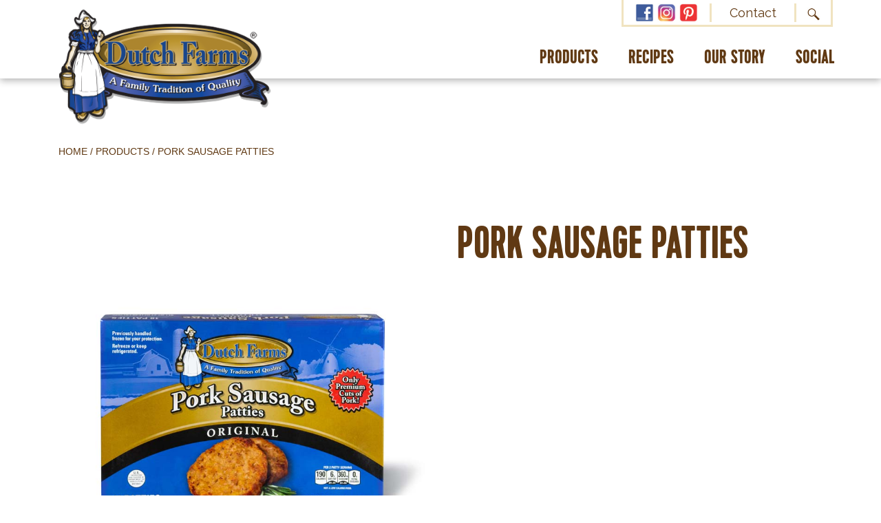

--- FILE ---
content_type: text/html; charset=UTF-8
request_url: https://dutchfarms.com/product/pork-sausage-patties/
body_size: 9761
content:
<!doctype html>
<html lang="en-US">
<head>
	<meta charset="UTF-8">
	<meta name="viewport" content="width=device-width, initial-scale=1">
	<link rel="profile" href="https://gmpg.org/xfn/11">

	<meta name='robots' content='index, follow, max-image-preview:large, max-snippet:-1, max-video-preview:-1' />
	<style>img:is([sizes="auto" i], [sizes^="auto," i]) { contain-intrinsic-size: 3000px 1500px }</style>
	
	<!-- This site is optimized with the Yoast SEO plugin v26.6 - https://yoast.com/wordpress/plugins/seo/ -->
	<title>Pork Sausage Patties - Dutch Farms</title>
	<link rel="canonical" href="https://dutchfarms.com/product/pork-sausage-patties/" />
	<meta property="og:locale" content="en_US" />
	<meta property="og:type" content="article" />
	<meta property="og:title" content="Pork Sausage Patties - Dutch Farms" />
	<meta property="og:url" content="https://dutchfarms.com/product/pork-sausage-patties/" />
	<meta property="og:site_name" content="Dutch Farms" />
	<meta property="article:modified_time" content="2022-04-26T19:30:28+00:00" />
	<meta property="og:image" content="https://dutchfarms.com/wp-content/uploads/2022/02/Pork-Sausage-Patties.jpg" />
	<meta property="og:image:width" content="800" />
	<meta property="og:image:height" content="800" />
	<meta property="og:image:type" content="image/jpeg" />
	<meta name="twitter:card" content="summary_large_image" />
	<script type="application/ld+json" class="yoast-schema-graph">{"@context":"https://schema.org","@graph":[{"@type":"WebPage","@id":"https://dutchfarms.com/product/pork-sausage-patties/","url":"https://dutchfarms.com/product/pork-sausage-patties/","name":"Pork Sausage Patties - Dutch Farms","isPartOf":{"@id":"https://dutchfarms.com/#website"},"primaryImageOfPage":{"@id":"https://dutchfarms.com/product/pork-sausage-patties/#primaryimage"},"image":{"@id":"https://dutchfarms.com/product/pork-sausage-patties/#primaryimage"},"thumbnailUrl":"https://dutchfarms.com/wp-content/uploads/2022/02/Pork-Sausage-Patties.jpg","datePublished":"2021-07-07T00:29:53+00:00","dateModified":"2022-04-26T19:30:28+00:00","breadcrumb":{"@id":"https://dutchfarms.com/product/pork-sausage-patties/#breadcrumb"},"inLanguage":"en-US","potentialAction":[{"@type":"ReadAction","target":["https://dutchfarms.com/product/pork-sausage-patties/"]}]},{"@type":"ImageObject","inLanguage":"en-US","@id":"https://dutchfarms.com/product/pork-sausage-patties/#primaryimage","url":"https://dutchfarms.com/wp-content/uploads/2022/02/Pork-Sausage-Patties.jpg","contentUrl":"https://dutchfarms.com/wp-content/uploads/2022/02/Pork-Sausage-Patties.jpg","width":800,"height":800},{"@type":"BreadcrumbList","@id":"https://dutchfarms.com/product/pork-sausage-patties/#breadcrumb","itemListElement":[{"@type":"ListItem","position":1,"name":"Home","item":"https://dutchfarms.com/"},{"@type":"ListItem","position":2,"name":"Products","item":"https://dutchfarms.com/product/"},{"@type":"ListItem","position":3,"name":"Pork Sausage Patties"}]},{"@type":"WebSite","@id":"https://dutchfarms.com/#website","url":"https://dutchfarms.com/","name":"Dutch Farms","description":"Just another WordPress site","publisher":{"@id":"https://dutchfarms.com/#organization"},"potentialAction":[{"@type":"SearchAction","target":{"@type":"EntryPoint","urlTemplate":"https://dutchfarms.com/?s={search_term_string}"},"query-input":{"@type":"PropertyValueSpecification","valueRequired":true,"valueName":"search_term_string"}}],"inLanguage":"en-US"},{"@type":"Organization","@id":"https://dutchfarms.com/#organization","name":"Dutch Farms","url":"https://dutchfarms.com/","logo":{"@type":"ImageObject","inLanguage":"en-US","@id":"https://dutchfarms.com/#/schema/logo/image/","url":"https://dutchfarms.com/wp-content/uploads/2022/03/dutch-farms-logo.png","contentUrl":"https://dutchfarms.com/wp-content/uploads/2022/03/dutch-farms-logo.png","width":376,"height":206,"caption":"Dutch Farms"},"image":{"@id":"https://dutchfarms.com/#/schema/logo/image/"}}]}</script>
	<!-- / Yoast SEO plugin. -->


<link rel='dns-prefetch' href='//code.jquery.com' />
<link rel='dns-prefetch' href='//cdnjs.cloudflare.com' />
<link rel='dns-prefetch' href='//stackpath.bootstrapcdn.com' />
<link rel='dns-prefetch' href='//maxcdn.bootstrapcdn.com' />
<link rel='dns-prefetch' href='//fonts.googleapis.com' />
<link rel='dns-prefetch' href='//use.fontawesome.com' />
<link rel="alternate" type="application/rss+xml" title="Dutch Farms &raquo; Feed" href="https://dutchfarms.com/feed/" />
<link rel="alternate" type="application/rss+xml" title="Dutch Farms &raquo; Comments Feed" href="https://dutchfarms.com/comments/feed/" />
<script type="text/javascript">
/* <![CDATA[ */
window._wpemojiSettings = {"baseUrl":"https:\/\/s.w.org\/images\/core\/emoji\/16.0.1\/72x72\/","ext":".png","svgUrl":"https:\/\/s.w.org\/images\/core\/emoji\/16.0.1\/svg\/","svgExt":".svg","source":{"concatemoji":"https:\/\/dutchfarms.com\/wp-includes\/js\/wp-emoji-release.min.js"}};
/*! This file is auto-generated */
!function(s,n){var o,i,e;function c(e){try{var t={supportTests:e,timestamp:(new Date).valueOf()};sessionStorage.setItem(o,JSON.stringify(t))}catch(e){}}function p(e,t,n){e.clearRect(0,0,e.canvas.width,e.canvas.height),e.fillText(t,0,0);var t=new Uint32Array(e.getImageData(0,0,e.canvas.width,e.canvas.height).data),a=(e.clearRect(0,0,e.canvas.width,e.canvas.height),e.fillText(n,0,0),new Uint32Array(e.getImageData(0,0,e.canvas.width,e.canvas.height).data));return t.every(function(e,t){return e===a[t]})}function u(e,t){e.clearRect(0,0,e.canvas.width,e.canvas.height),e.fillText(t,0,0);for(var n=e.getImageData(16,16,1,1),a=0;a<n.data.length;a++)if(0!==n.data[a])return!1;return!0}function f(e,t,n,a){switch(t){case"flag":return n(e,"\ud83c\udff3\ufe0f\u200d\u26a7\ufe0f","\ud83c\udff3\ufe0f\u200b\u26a7\ufe0f")?!1:!n(e,"\ud83c\udde8\ud83c\uddf6","\ud83c\udde8\u200b\ud83c\uddf6")&&!n(e,"\ud83c\udff4\udb40\udc67\udb40\udc62\udb40\udc65\udb40\udc6e\udb40\udc67\udb40\udc7f","\ud83c\udff4\u200b\udb40\udc67\u200b\udb40\udc62\u200b\udb40\udc65\u200b\udb40\udc6e\u200b\udb40\udc67\u200b\udb40\udc7f");case"emoji":return!a(e,"\ud83e\udedf")}return!1}function g(e,t,n,a){var r="undefined"!=typeof WorkerGlobalScope&&self instanceof WorkerGlobalScope?new OffscreenCanvas(300,150):s.createElement("canvas"),o=r.getContext("2d",{willReadFrequently:!0}),i=(o.textBaseline="top",o.font="600 32px Arial",{});return e.forEach(function(e){i[e]=t(o,e,n,a)}),i}function t(e){var t=s.createElement("script");t.src=e,t.defer=!0,s.head.appendChild(t)}"undefined"!=typeof Promise&&(o="wpEmojiSettingsSupports",i=["flag","emoji"],n.supports={everything:!0,everythingExceptFlag:!0},e=new Promise(function(e){s.addEventListener("DOMContentLoaded",e,{once:!0})}),new Promise(function(t){var n=function(){try{var e=JSON.parse(sessionStorage.getItem(o));if("object"==typeof e&&"number"==typeof e.timestamp&&(new Date).valueOf()<e.timestamp+604800&&"object"==typeof e.supportTests)return e.supportTests}catch(e){}return null}();if(!n){if("undefined"!=typeof Worker&&"undefined"!=typeof OffscreenCanvas&&"undefined"!=typeof URL&&URL.createObjectURL&&"undefined"!=typeof Blob)try{var e="postMessage("+g.toString()+"("+[JSON.stringify(i),f.toString(),p.toString(),u.toString()].join(",")+"));",a=new Blob([e],{type:"text/javascript"}),r=new Worker(URL.createObjectURL(a),{name:"wpTestEmojiSupports"});return void(r.onmessage=function(e){c(n=e.data),r.terminate(),t(n)})}catch(e){}c(n=g(i,f,p,u))}t(n)}).then(function(e){for(var t in e)n.supports[t]=e[t],n.supports.everything=n.supports.everything&&n.supports[t],"flag"!==t&&(n.supports.everythingExceptFlag=n.supports.everythingExceptFlag&&n.supports[t]);n.supports.everythingExceptFlag=n.supports.everythingExceptFlag&&!n.supports.flag,n.DOMReady=!1,n.readyCallback=function(){n.DOMReady=!0}}).then(function(){return e}).then(function(){var e;n.supports.everything||(n.readyCallback(),(e=n.source||{}).concatemoji?t(e.concatemoji):e.wpemoji&&e.twemoji&&(t(e.twemoji),t(e.wpemoji)))}))}((window,document),window._wpemojiSettings);
/* ]]> */
</script>
<link rel='stylesheet' id='sbi_styles-css' href='https://dutchfarms.com/wp-content/plugins/instagram-feed/css/sbi-styles.min.css' type='text/css' media='all' />
<style id='wp-emoji-styles-inline-css' type='text/css'>

	img.wp-smiley, img.emoji {
		display: inline !important;
		border: none !important;
		box-shadow: none !important;
		height: 1em !important;
		width: 1em !important;
		margin: 0 0.07em !important;
		vertical-align: -0.1em !important;
		background: none !important;
		padding: 0 !important;
	}
</style>
<link rel='stylesheet' id='wp-block-library-css' href='https://dutchfarms.com/wp-includes/css/dist/block-library/style.min.css' type='text/css' media='all' />
<style id='classic-theme-styles-inline-css' type='text/css'>
/*! This file is auto-generated */
.wp-block-button__link{color:#fff;background-color:#32373c;border-radius:9999px;box-shadow:none;text-decoration:none;padding:calc(.667em + 2px) calc(1.333em + 2px);font-size:1.125em}.wp-block-file__button{background:#32373c;color:#fff;text-decoration:none}
</style>
<style id='global-styles-inline-css' type='text/css'>
:root{--wp--preset--aspect-ratio--square: 1;--wp--preset--aspect-ratio--4-3: 4/3;--wp--preset--aspect-ratio--3-4: 3/4;--wp--preset--aspect-ratio--3-2: 3/2;--wp--preset--aspect-ratio--2-3: 2/3;--wp--preset--aspect-ratio--16-9: 16/9;--wp--preset--aspect-ratio--9-16: 9/16;--wp--preset--color--black: #000000;--wp--preset--color--cyan-bluish-gray: #abb8c3;--wp--preset--color--white: #ffffff;--wp--preset--color--pale-pink: #f78da7;--wp--preset--color--vivid-red: #cf2e2e;--wp--preset--color--luminous-vivid-orange: #ff6900;--wp--preset--color--luminous-vivid-amber: #fcb900;--wp--preset--color--light-green-cyan: #7bdcb5;--wp--preset--color--vivid-green-cyan: #00d084;--wp--preset--color--pale-cyan-blue: #8ed1fc;--wp--preset--color--vivid-cyan-blue: #0693e3;--wp--preset--color--vivid-purple: #9b51e0;--wp--preset--gradient--vivid-cyan-blue-to-vivid-purple: linear-gradient(135deg,rgba(6,147,227,1) 0%,rgb(155,81,224) 100%);--wp--preset--gradient--light-green-cyan-to-vivid-green-cyan: linear-gradient(135deg,rgb(122,220,180) 0%,rgb(0,208,130) 100%);--wp--preset--gradient--luminous-vivid-amber-to-luminous-vivid-orange: linear-gradient(135deg,rgba(252,185,0,1) 0%,rgba(255,105,0,1) 100%);--wp--preset--gradient--luminous-vivid-orange-to-vivid-red: linear-gradient(135deg,rgba(255,105,0,1) 0%,rgb(207,46,46) 100%);--wp--preset--gradient--very-light-gray-to-cyan-bluish-gray: linear-gradient(135deg,rgb(238,238,238) 0%,rgb(169,184,195) 100%);--wp--preset--gradient--cool-to-warm-spectrum: linear-gradient(135deg,rgb(74,234,220) 0%,rgb(151,120,209) 20%,rgb(207,42,186) 40%,rgb(238,44,130) 60%,rgb(251,105,98) 80%,rgb(254,248,76) 100%);--wp--preset--gradient--blush-light-purple: linear-gradient(135deg,rgb(255,206,236) 0%,rgb(152,150,240) 100%);--wp--preset--gradient--blush-bordeaux: linear-gradient(135deg,rgb(254,205,165) 0%,rgb(254,45,45) 50%,rgb(107,0,62) 100%);--wp--preset--gradient--luminous-dusk: linear-gradient(135deg,rgb(255,203,112) 0%,rgb(199,81,192) 50%,rgb(65,88,208) 100%);--wp--preset--gradient--pale-ocean: linear-gradient(135deg,rgb(255,245,203) 0%,rgb(182,227,212) 50%,rgb(51,167,181) 100%);--wp--preset--gradient--electric-grass: linear-gradient(135deg,rgb(202,248,128) 0%,rgb(113,206,126) 100%);--wp--preset--gradient--midnight: linear-gradient(135deg,rgb(2,3,129) 0%,rgb(40,116,252) 100%);--wp--preset--font-size--small: 13px;--wp--preset--font-size--medium: 20px;--wp--preset--font-size--large: 36px;--wp--preset--font-size--x-large: 42px;--wp--preset--spacing--20: 0.44rem;--wp--preset--spacing--30: 0.67rem;--wp--preset--spacing--40: 1rem;--wp--preset--spacing--50: 1.5rem;--wp--preset--spacing--60: 2.25rem;--wp--preset--spacing--70: 3.38rem;--wp--preset--spacing--80: 5.06rem;--wp--preset--shadow--natural: 6px 6px 9px rgba(0, 0, 0, 0.2);--wp--preset--shadow--deep: 12px 12px 50px rgba(0, 0, 0, 0.4);--wp--preset--shadow--sharp: 6px 6px 0px rgba(0, 0, 0, 0.2);--wp--preset--shadow--outlined: 6px 6px 0px -3px rgba(255, 255, 255, 1), 6px 6px rgba(0, 0, 0, 1);--wp--preset--shadow--crisp: 6px 6px 0px rgba(0, 0, 0, 1);}:where(.is-layout-flex){gap: 0.5em;}:where(.is-layout-grid){gap: 0.5em;}body .is-layout-flex{display: flex;}.is-layout-flex{flex-wrap: wrap;align-items: center;}.is-layout-flex > :is(*, div){margin: 0;}body .is-layout-grid{display: grid;}.is-layout-grid > :is(*, div){margin: 0;}:where(.wp-block-columns.is-layout-flex){gap: 2em;}:where(.wp-block-columns.is-layout-grid){gap: 2em;}:where(.wp-block-post-template.is-layout-flex){gap: 1.25em;}:where(.wp-block-post-template.is-layout-grid){gap: 1.25em;}.has-black-color{color: var(--wp--preset--color--black) !important;}.has-cyan-bluish-gray-color{color: var(--wp--preset--color--cyan-bluish-gray) !important;}.has-white-color{color: var(--wp--preset--color--white) !important;}.has-pale-pink-color{color: var(--wp--preset--color--pale-pink) !important;}.has-vivid-red-color{color: var(--wp--preset--color--vivid-red) !important;}.has-luminous-vivid-orange-color{color: var(--wp--preset--color--luminous-vivid-orange) !important;}.has-luminous-vivid-amber-color{color: var(--wp--preset--color--luminous-vivid-amber) !important;}.has-light-green-cyan-color{color: var(--wp--preset--color--light-green-cyan) !important;}.has-vivid-green-cyan-color{color: var(--wp--preset--color--vivid-green-cyan) !important;}.has-pale-cyan-blue-color{color: var(--wp--preset--color--pale-cyan-blue) !important;}.has-vivid-cyan-blue-color{color: var(--wp--preset--color--vivid-cyan-blue) !important;}.has-vivid-purple-color{color: var(--wp--preset--color--vivid-purple) !important;}.has-black-background-color{background-color: var(--wp--preset--color--black) !important;}.has-cyan-bluish-gray-background-color{background-color: var(--wp--preset--color--cyan-bluish-gray) !important;}.has-white-background-color{background-color: var(--wp--preset--color--white) !important;}.has-pale-pink-background-color{background-color: var(--wp--preset--color--pale-pink) !important;}.has-vivid-red-background-color{background-color: var(--wp--preset--color--vivid-red) !important;}.has-luminous-vivid-orange-background-color{background-color: var(--wp--preset--color--luminous-vivid-orange) !important;}.has-luminous-vivid-amber-background-color{background-color: var(--wp--preset--color--luminous-vivid-amber) !important;}.has-light-green-cyan-background-color{background-color: var(--wp--preset--color--light-green-cyan) !important;}.has-vivid-green-cyan-background-color{background-color: var(--wp--preset--color--vivid-green-cyan) !important;}.has-pale-cyan-blue-background-color{background-color: var(--wp--preset--color--pale-cyan-blue) !important;}.has-vivid-cyan-blue-background-color{background-color: var(--wp--preset--color--vivid-cyan-blue) !important;}.has-vivid-purple-background-color{background-color: var(--wp--preset--color--vivid-purple) !important;}.has-black-border-color{border-color: var(--wp--preset--color--black) !important;}.has-cyan-bluish-gray-border-color{border-color: var(--wp--preset--color--cyan-bluish-gray) !important;}.has-white-border-color{border-color: var(--wp--preset--color--white) !important;}.has-pale-pink-border-color{border-color: var(--wp--preset--color--pale-pink) !important;}.has-vivid-red-border-color{border-color: var(--wp--preset--color--vivid-red) !important;}.has-luminous-vivid-orange-border-color{border-color: var(--wp--preset--color--luminous-vivid-orange) !important;}.has-luminous-vivid-amber-border-color{border-color: var(--wp--preset--color--luminous-vivid-amber) !important;}.has-light-green-cyan-border-color{border-color: var(--wp--preset--color--light-green-cyan) !important;}.has-vivid-green-cyan-border-color{border-color: var(--wp--preset--color--vivid-green-cyan) !important;}.has-pale-cyan-blue-border-color{border-color: var(--wp--preset--color--pale-cyan-blue) !important;}.has-vivid-cyan-blue-border-color{border-color: var(--wp--preset--color--vivid-cyan-blue) !important;}.has-vivid-purple-border-color{border-color: var(--wp--preset--color--vivid-purple) !important;}.has-vivid-cyan-blue-to-vivid-purple-gradient-background{background: var(--wp--preset--gradient--vivid-cyan-blue-to-vivid-purple) !important;}.has-light-green-cyan-to-vivid-green-cyan-gradient-background{background: var(--wp--preset--gradient--light-green-cyan-to-vivid-green-cyan) !important;}.has-luminous-vivid-amber-to-luminous-vivid-orange-gradient-background{background: var(--wp--preset--gradient--luminous-vivid-amber-to-luminous-vivid-orange) !important;}.has-luminous-vivid-orange-to-vivid-red-gradient-background{background: var(--wp--preset--gradient--luminous-vivid-orange-to-vivid-red) !important;}.has-very-light-gray-to-cyan-bluish-gray-gradient-background{background: var(--wp--preset--gradient--very-light-gray-to-cyan-bluish-gray) !important;}.has-cool-to-warm-spectrum-gradient-background{background: var(--wp--preset--gradient--cool-to-warm-spectrum) !important;}.has-blush-light-purple-gradient-background{background: var(--wp--preset--gradient--blush-light-purple) !important;}.has-blush-bordeaux-gradient-background{background: var(--wp--preset--gradient--blush-bordeaux) !important;}.has-luminous-dusk-gradient-background{background: var(--wp--preset--gradient--luminous-dusk) !important;}.has-pale-ocean-gradient-background{background: var(--wp--preset--gradient--pale-ocean) !important;}.has-electric-grass-gradient-background{background: var(--wp--preset--gradient--electric-grass) !important;}.has-midnight-gradient-background{background: var(--wp--preset--gradient--midnight) !important;}.has-small-font-size{font-size: var(--wp--preset--font-size--small) !important;}.has-medium-font-size{font-size: var(--wp--preset--font-size--medium) !important;}.has-large-font-size{font-size: var(--wp--preset--font-size--large) !important;}.has-x-large-font-size{font-size: var(--wp--preset--font-size--x-large) !important;}
:where(.wp-block-post-template.is-layout-flex){gap: 1.25em;}:where(.wp-block-post-template.is-layout-grid){gap: 1.25em;}
:where(.wp-block-columns.is-layout-flex){gap: 2em;}:where(.wp-block-columns.is-layout-grid){gap: 2em;}
:root :where(.wp-block-pullquote){font-size: 1.5em;line-height: 1.6;}
</style>
<link rel='stylesheet' id='contact-form-7-css' href='https://dutchfarms.com/wp-content/plugins/contact-form-7/includes/css/styles.css' type='text/css' media='all' />
<link rel='stylesheet' id='cff-css' href='https://dutchfarms.com/wp-content/plugins/custom-facebook-feed/assets/css/cff-style.min.css' type='text/css' media='all' />
<link rel='stylesheet' id='sb-font-awesome-css' href='https://maxcdn.bootstrapcdn.com/font-awesome/4.7.0/css/font-awesome.min.css' type='text/css' media='all' />
<link rel='stylesheet' id='wp-components-css' href='https://dutchfarms.com/wp-includes/css/dist/components/style.min.css' type='text/css' media='all' />
<link rel='stylesheet' id='godaddy-styles-css' href='https://dutchfarms.com/wp-content/mu-plugins/vendor/wpex/godaddy-launch/includes/Dependencies/GoDaddy/Styles/build/latest.css' type='text/css' media='all' />
<link rel='stylesheet' id='neur-llc-bootstrap-css-css' href='//stackpath.bootstrapcdn.com/bootstrap/4.1.3/css/bootstrap.min.css' type='text/css' media='all' />
<link rel='stylesheet' id='neur-llc-child-style-css' href='https://dutchfarms.com/wp-content/themes/neur-llc-child/css/custom.min.css' type='text/css' media='all' />
<link rel='stylesheet' id='neur-llc-font-css' href='//fonts.googleapis.com/css?family=Open+Sans%3A400%2C800' type='text/css' media='all' />
<link rel='stylesheet' id='neur-llc-font-raleway-css' href='//fonts.googleapis.com/css2?family=Raleway%3Awght%40400%3B700&#038;display=swap' type='text/css' media='all' />
<link rel='stylesheet' id='neur-llc-fontawesome-css' href='//use.fontawesome.com/releases/v5.8.1/css/all.css' type='text/css' media='all' />
<link rel="https://api.w.org/" href="https://dutchfarms.com/wp-json/" /><link rel="EditURI" type="application/rsd+xml" title="RSD" href="https://dutchfarms.com/xmlrpc.php?rsd" />
<link rel='shortlink' href='https://dutchfarms.com/?p=939' />
<link rel="alternate" title="oEmbed (JSON)" type="application/json+oembed" href="https://dutchfarms.com/wp-json/oembed/1.0/embed?url=https%3A%2F%2Fdutchfarms.com%2Fproduct%2Fpork-sausage-patties%2F" />
<link rel="alternate" title="oEmbed (XML)" type="text/xml+oembed" href="https://dutchfarms.com/wp-json/oembed/1.0/embed?url=https%3A%2F%2Fdutchfarms.com%2Fproduct%2Fpork-sausage-patties%2F&#038;format=xml" />
<style type="text/css">.recentcomments a{display:inline !important;padding:0 !important;margin:0 !important;}</style><link rel="icon" href="https://dutchfarms.com/wp-content/uploads/2021/02/favicon.ico" sizes="32x32" />
<link rel="icon" href="https://dutchfarms.com/wp-content/uploads/2021/02/favicon.ico" sizes="192x192" />
<link rel="apple-touch-icon" href="https://dutchfarms.com/wp-content/uploads/2021/02/favicon.ico" />
<meta name="msapplication-TileImage" content="https://dutchfarms.com/wp-content/uploads/2021/02/favicon.ico" />
		<style type="text/css" id="wp-custom-css">
			.single #main .wp-block-image figure { margin-left:0 !important;}
div.wpcf7-response-output {border:none;}		</style>
			<meta name="p:domain_verify" content="0d14ca7535b425b6898c0c956e8069e0"/>
<!-- Global site tag (gtag.js) - Google Analytics -->
<script async src="https://www.googletagmanager.com/gtag/js?id=UA-26516184-1"></script>
<script>
  window.dataLayer = window.dataLayer || [];
  function gtag(){dataLayer.push(arguments);}
  gtag('js', new Date());

  gtag('config', 'UA-26516184-1');
</script></head>

<body class="wp-singular products-template-default single single-products postid-939 wp-theme-neur-llc wp-child-theme-neur-llc-child">
	<div id="page" class="site">
	<a class="skip-link screen-reader-text" href="#content">Skip to content</a>

	<header id="masthead" class="site-header">
		<div class="container h-100 d-none d-lg-block">
			<div class="row align-items-center h-100">
				<div class="col-md-5 col-sm-12 logo mx-auto">
					<a href="https://dutchfarms.com">
						<img src="https://dutchfarms.com/wp-content/themes/neur-llc-child/img/dutch-farms-logo.png" alt="Dutch Farms" />
					</a>
				</div>
				<div class="col-md-7 col-sm-12 heading-navs">
					<div class="row justify-content-end mb-3 mx-auto"> 
						<div class="social-top col-lg-7 col-md-9 col-sm-12 float-right">
							<div class="row d-flex h-100">
								<div class="col-5 align-self-center text-center">
									<ul class="social-links">
										<li><a href="https://www.facebook.com/DutchFarmsInc/" target="_blank"><img src="https://dutchfarms.com/wp-content/themes/neur-llc-child/img/facebook-icon.jpg" alt="Follow Dutch Farms on Facebook" /></a></li>
										<li><a href="https://www.instagram.com/dutchfarms/?hl=en" target="_blank"><img src="https://dutchfarms.com/wp-content/themes/neur-llc-child/img/instagram-icon.jpg" alt="Follow Dutch Farms on Instagram" /></a></li>
										<li><a href="https://www.pinterest.com/dutchfarms/_created/" target="_blank"><img src="https://dutchfarms.com/wp-content/themes/neur-llc-child/img/pinterest-icon.jpg" alt="Follow Dutch Farms on Pinterest" /></i></a></li>
									</ul>
								</div>
								<div class="col-5 align-self-center contact text-center">
									<a href="https://dutchfarms.com/contact-us/">
										Contact
									</a>
								</div>
								<div class="col-2 align-self-center search text-center">
									<a href="#" data-toggle="modal" data-target="#searchModal">
										<img src="https://dutchfarms.com/wp-content/themes/neur-llc-child/img/search-icon.jpg" />
									</a>
								</div>
							</div>
						</div>
					</div>

					<div class="row">
						<div class="heading-navs col p-0">
							<nav class="navbar navbar-expand-lg navbar-light p-0">
								<div class="collapse navbar-collapse" id="navbarSupportedContent">
								 <div id="primary_navigation" class="navbar-collapse"><ul id="menu-header-menu" class="nav navbar-nav ml-auto"><li itemscope="itemscope" itemtype="https://www.schema.org/SiteNavigationElement" id="menu-item-348" class="menu-item menu-item-type-post_type menu-item-object-page menu-item-has-children dropdown menu-item-348 nav-item"><a title="Products" href="#" data-toggle="dropdown" aria-haspopup="true" aria-expanded="false" class="dropdown-toggle nav-link" id="menu-item-dropdown-348">Products</a>
<ul class="dropdown-menu" aria-labelledby="menu-item-dropdown-348" role="menu">
	<li itemscope="itemscope" itemtype="https://www.schema.org/SiteNavigationElement" id="menu-item-562" class="menu-item menu-item-type-post_type menu-item-object-page menu-item-has-children dropdown menu-item-562 nav-item"><a title="Cheese" href="https://dutchfarms.com/products/cheese/" class="dropdown-item">Cheese</a>
	<ul class="dropdown-menu" aria-labelledby="menu-item-dropdown-348" role="menu">
		<li itemscope="itemscope" itemtype="https://www.schema.org/SiteNavigationElement" id="menu-item-1750" class="menu-item menu-item-type-post_type menu-item-object-page menu-item-1750 nav-item"><a title="American Cheese &#038; Singles" href="https://dutchfarms.com/products/cheese/american-cheese-singles/" class="dropdown-item">American Cheese &#038; Singles</a></li>
		<li itemscope="itemscope" itemtype="https://www.schema.org/SiteNavigationElement" id="menu-item-1751" class="menu-item menu-item-type-post_type menu-item-object-page menu-item-1751 nav-item"><a title="Cream Cheese &#038; Cheese Spreads" href="https://dutchfarms.com/products/cheese/cream-cheese-cheese-spreads/" class="dropdown-item">Cream Cheese &#038; Cheese Spreads</a></li>
		<li itemscope="itemscope" itemtype="https://www.schema.org/SiteNavigationElement" id="menu-item-1752" class="menu-item menu-item-type-post_type menu-item-object-page menu-item-1752 nav-item"><a title="Natural Cheese Bars" href="https://dutchfarms.com/products/cheese/natural-cheese-bars/" class="dropdown-item">Natural Cheese Bars</a></li>
		<li itemscope="itemscope" itemtype="https://www.schema.org/SiteNavigationElement" id="menu-item-1753" class="menu-item menu-item-type-post_type menu-item-object-page menu-item-1753 nav-item"><a title="Natural Shredded Cheese" href="https://dutchfarms.com/products/cheese/natural-shredded-cheese/" class="dropdown-item">Natural Shredded Cheese</a></li>
		<li itemscope="itemscope" itemtype="https://www.schema.org/SiteNavigationElement" id="menu-item-1754" class="menu-item menu-item-type-post_type menu-item-object-page menu-item-1754 nav-item"><a title="Natural Sliced Cheese" href="https://dutchfarms.com/products/cheese/natural-sliced-cheese/" class="dropdown-item">Natural Sliced Cheese</a></li>
		<li itemscope="itemscope" itemtype="https://www.schema.org/SiteNavigationElement" id="menu-item-1755" class="menu-item menu-item-type-post_type menu-item-object-page menu-item-1755 nav-item"><a title="On-The-Go Snacks &#038; String Cheese" href="https://dutchfarms.com/products/cheese/on-the-go-snacks-string-cheese/" class="dropdown-item">On-The-Go Snacks &#038; String Cheese</a></li>
		<li itemscope="itemscope" itemtype="https://www.schema.org/SiteNavigationElement" id="menu-item-1756" class="menu-item menu-item-type-post_type menu-item-object-page menu-item-1756 nav-item"><a title="Ricotta &#038; Cottage Cheese" href="https://dutchfarms.com/products/cheese/ricotta-cottage-cheese/" class="dropdown-item">Ricotta &#038; Cottage Cheese</a></li>
		<li itemscope="itemscope" itemtype="https://www.schema.org/SiteNavigationElement" id="menu-item-1757" class="menu-item menu-item-type-post_type menu-item-object-page menu-item-1757 nav-item"><a title="Specialty Cheeses" href="https://dutchfarms.com/products/cheese/specialty-cheeses/" class="dropdown-item">Specialty Cheeses</a></li>
	</ul>
</li>
	<li itemscope="itemscope" itemtype="https://www.schema.org/SiteNavigationElement" id="menu-item-790" class="menu-item menu-item-type-post_type menu-item-object-page menu-item-790 nav-item"><a title="Eggs" href="https://dutchfarms.com/products/eggs/" class="dropdown-item">Eggs</a></li>
	<li itemscope="itemscope" itemtype="https://www.schema.org/SiteNavigationElement" id="menu-item-789" class="menu-item menu-item-type-post_type menu-item-object-page menu-item-789 nav-item"><a title="Milk" href="https://dutchfarms.com/products/milk/" class="dropdown-item">Milk</a></li>
	<li itemscope="itemscope" itemtype="https://www.schema.org/SiteNavigationElement" id="menu-item-407" class="menu-item menu-item-type-post_type menu-item-object-page menu-item-407 nav-item"><a title="Bagels &amp; English Muffins" href="https://dutchfarms.com/products/bagels-and-english-muffins/" class="dropdown-item">Bagels &#038; English Muffins</a></li>
	<li itemscope="itemscope" itemtype="https://www.schema.org/SiteNavigationElement" id="menu-item-814" class="menu-item menu-item-type-post_type menu-item-object-page menu-item-814 nav-item"><a title="Butter" href="https://dutchfarms.com/products/butter/" class="dropdown-item">Butter</a></li>
	<li itemscope="itemscope" itemtype="https://www.schema.org/SiteNavigationElement" id="menu-item-813" class="menu-item menu-item-type-post_type menu-item-object-page menu-item-813 nav-item"><a title="Dips &#038; Sour Cream" href="https://dutchfarms.com/products/dips-sour-cream/" class="dropdown-item">Dips &#038; Sour Cream</a></li>
	<li itemscope="itemscope" itemtype="https://www.schema.org/SiteNavigationElement" id="menu-item-812" class="menu-item menu-item-type-post_type menu-item-object-page menu-item-812 nav-item"><a title="Whipped Topping" href="https://dutchfarms.com/products/whipped-topping/" class="dropdown-item">Whipped Topping</a></li>
	<li itemscope="itemscope" itemtype="https://www.schema.org/SiteNavigationElement" id="menu-item-811" class="menu-item menu-item-type-post_type menu-item-object-page menu-item-811 nav-item"><a title="Juice" href="https://dutchfarms.com/products/juice/" class="dropdown-item">Juice</a></li>
	<li itemscope="itemscope" itemtype="https://www.schema.org/SiteNavigationElement" id="menu-item-810" class="menu-item menu-item-type-post_type menu-item-object-page menu-item-810 nav-item"><a title="Pudding &#038; Gelatin" href="https://dutchfarms.com/products/gelatin-pudding/" class="dropdown-item">Pudding &#038; Gelatin</a></li>
	<li itemscope="itemscope" itemtype="https://www.schema.org/SiteNavigationElement" id="menu-item-809" class="menu-item menu-item-type-post_type menu-item-object-page menu-item-809 nav-item"><a title="Quick Meals" href="https://dutchfarms.com/products/quickmeals/" class="dropdown-item">Quick Meals</a></li>
	<li itemscope="itemscope" itemtype="https://www.schema.org/SiteNavigationElement" id="menu-item-808" class="menu-item menu-item-type-post_type menu-item-object-page menu-item-808 nav-item"><a title="Breakfast Meats" href="https://dutchfarms.com/products/breakfast-meats/" class="dropdown-item">Breakfast Meats</a></li>
	<li itemscope="itemscope" itemtype="https://www.schema.org/SiteNavigationElement" id="menu-item-807" class="menu-item menu-item-type-post_type menu-item-object-page menu-item-807 nav-item"><a title="More from Dutch Farms" href="https://dutchfarms.com/products/more-from-dutch-farms/" class="dropdown-item">More from Dutch Farms</a></li>
</ul>
</li>
<li itemscope="itemscope" itemtype="https://www.schema.org/SiteNavigationElement" id="menu-item-168" class="menu-item menu-item-type-post_type menu-item-object-page current_page_parent menu-item-168 nav-item"><a title="Recipes" href="https://dutchfarms.com/recipes/" class="nav-link">Recipes</a></li>
<li itemscope="itemscope" itemtype="https://www.schema.org/SiteNavigationElement" id="menu-item-185" class="menu-item menu-item-type-post_type menu-item-object-page menu-item-has-children dropdown menu-item-185 nav-item"><a title="Our Story" href="#" data-toggle="dropdown" aria-haspopup="true" aria-expanded="false" class="dropdown-toggle nav-link" id="menu-item-dropdown-185">Our Story</a>
<ul class="dropdown-menu" aria-labelledby="menu-item-dropdown-185" role="menu">
	<li itemscope="itemscope" itemtype="https://www.schema.org/SiteNavigationElement" id="menu-item-186" class="menu-item menu-item-type-post_type menu-item-object-page menu-item-186 nav-item"><a title="Our Family" href="https://dutchfarms.com/our-story/our-family/" class="dropdown-item">Our Family</a></li>
	<li itemscope="itemscope" itemtype="https://www.schema.org/SiteNavigationElement" id="menu-item-200" class="menu-item menu-item-type-post_type menu-item-object-page menu-item-200 nav-item"><a title="Farm Fresh" href="https://dutchfarms.com/our-story/farm-fresh/" class="dropdown-item">Farm Fresh</a></li>
	<li itemscope="itemscope" itemtype="https://www.schema.org/SiteNavigationElement" id="menu-item-213" class="menu-item menu-item-type-post_type menu-item-object-page menu-item-213 nav-item"><a title="Community Involvement" href="https://dutchfarms.com/our-story/community-involvement/" class="dropdown-item">Community Involvement</a></li>
</ul>
</li>
<li itemscope="itemscope" itemtype="https://www.schema.org/SiteNavigationElement" id="menu-item-218" class="menu-item menu-item-type-post_type menu-item-object-page menu-item-218 nav-item"><a title="Social" href="https://dutchfarms.com/social-media/" class="nav-link">Social</a></li>
</ul></div>								</div>
							</nav>
						</div>
					</div>
				</div>
			</div>
		</div>


		<div class="container d-lg-none mobile-nav">
			<div class="row align-items-center h-100">
				<div class="col-5 logo mx-auto">
					<a href="https://dutchfarms.com">
						<img src="https://dutchfarms.com/wp-content/themes/neur-llc-child/img/dutch-farms-logo.png" alt="Dutch Farms" />
					</a>
				</div>
				<div class="col-7">
					<div class="row">
						<div class="heading-navs col p-0">
							<nav class="navbar navbar-expand-lg navbar-light p-0">
								<button class="navbar-toggler collapsed ml-auto mb-3" type="button" data-toggle="collapse" data-target="#navbarSupportedContent" aria-controls="navbarSupportedContent" aria-expanded="false" aria-label="Toggle navigation">
									<span class="icon-bar top-bar"></span>
									<span class="icon-bar middle-bar"></span>
									<span class="icon-bar bottom-bar"></span>				
								</button>
							</nav>
						</div>
					</div>
				</div>
			</div>
				<div class="col-12">
					<div class="heading-navs col p-0">
						<div class="collapse navbar-collapse" id="navbarSupportedContent">
								 <div id="primary_navigation" class="navbar-collapse"><ul id="menu-header-menu-1" class="nav navbar-nav ml-auto"><li itemscope="itemscope" itemtype="https://www.schema.org/SiteNavigationElement" class="menu-item menu-item-type-post_type menu-item-object-page menu-item-has-children dropdown menu-item-348 nav-item"><a title="Products" href="#" data-toggle="dropdown" aria-haspopup="true" aria-expanded="false" class="dropdown-toggle nav-link" id="menu-item-dropdown-348">Products</a>
<ul class="dropdown-menu" aria-labelledby="menu-item-dropdown-348" role="menu">
	<li itemscope="itemscope" itemtype="https://www.schema.org/SiteNavigationElement" class="menu-item menu-item-type-post_type menu-item-object-page dropdown menu-item-562 nav-item"><a title="Cheese" href="https://dutchfarms.com/products/cheese/" class="dropdown-item">Cheese</a></li>
	<li itemscope="itemscope" itemtype="https://www.schema.org/SiteNavigationElement" class="menu-item menu-item-type-post_type menu-item-object-page menu-item-790 nav-item"><a title="Eggs" href="https://dutchfarms.com/products/eggs/" class="dropdown-item">Eggs</a></li>
	<li itemscope="itemscope" itemtype="https://www.schema.org/SiteNavigationElement" class="menu-item menu-item-type-post_type menu-item-object-page menu-item-789 nav-item"><a title="Milk" href="https://dutchfarms.com/products/milk/" class="dropdown-item">Milk</a></li>
	<li itemscope="itemscope" itemtype="https://www.schema.org/SiteNavigationElement" class="menu-item menu-item-type-post_type menu-item-object-page menu-item-407 nav-item"><a title="Bagels &amp; English Muffins" href="https://dutchfarms.com/products/bagels-and-english-muffins/" class="dropdown-item">Bagels &#038; English Muffins</a></li>
	<li itemscope="itemscope" itemtype="https://www.schema.org/SiteNavigationElement" class="menu-item menu-item-type-post_type menu-item-object-page menu-item-814 nav-item"><a title="Butter" href="https://dutchfarms.com/products/butter/" class="dropdown-item">Butter</a></li>
	<li itemscope="itemscope" itemtype="https://www.schema.org/SiteNavigationElement" class="menu-item menu-item-type-post_type menu-item-object-page menu-item-813 nav-item"><a title="Dips &#038; Sour Cream" href="https://dutchfarms.com/products/dips-sour-cream/" class="dropdown-item">Dips &#038; Sour Cream</a></li>
	<li itemscope="itemscope" itemtype="https://www.schema.org/SiteNavigationElement" class="menu-item menu-item-type-post_type menu-item-object-page menu-item-812 nav-item"><a title="Whipped Topping" href="https://dutchfarms.com/products/whipped-topping/" class="dropdown-item">Whipped Topping</a></li>
	<li itemscope="itemscope" itemtype="https://www.schema.org/SiteNavigationElement" class="menu-item menu-item-type-post_type menu-item-object-page menu-item-811 nav-item"><a title="Juice" href="https://dutchfarms.com/products/juice/" class="dropdown-item">Juice</a></li>
	<li itemscope="itemscope" itemtype="https://www.schema.org/SiteNavigationElement" class="menu-item menu-item-type-post_type menu-item-object-page menu-item-810 nav-item"><a title="Pudding &#038; Gelatin" href="https://dutchfarms.com/products/gelatin-pudding/" class="dropdown-item">Pudding &#038; Gelatin</a></li>
	<li itemscope="itemscope" itemtype="https://www.schema.org/SiteNavigationElement" class="menu-item menu-item-type-post_type menu-item-object-page menu-item-809 nav-item"><a title="Quick Meals" href="https://dutchfarms.com/products/quickmeals/" class="dropdown-item">Quick Meals</a></li>
	<li itemscope="itemscope" itemtype="https://www.schema.org/SiteNavigationElement" class="menu-item menu-item-type-post_type menu-item-object-page menu-item-808 nav-item"><a title="Breakfast Meats" href="https://dutchfarms.com/products/breakfast-meats/" class="dropdown-item">Breakfast Meats</a></li>
	<li itemscope="itemscope" itemtype="https://www.schema.org/SiteNavigationElement" class="menu-item menu-item-type-post_type menu-item-object-page menu-item-807 nav-item"><a title="More from Dutch Farms" href="https://dutchfarms.com/products/more-from-dutch-farms/" class="dropdown-item">More from Dutch Farms</a></li>
</ul>
</li>
<li itemscope="itemscope" itemtype="https://www.schema.org/SiteNavigationElement" class="menu-item menu-item-type-post_type menu-item-object-page current_page_parent menu-item-168 nav-item"><a title="Recipes" href="https://dutchfarms.com/recipes/" class="nav-link">Recipes</a></li>
<li itemscope="itemscope" itemtype="https://www.schema.org/SiteNavigationElement" class="menu-item menu-item-type-post_type menu-item-object-page menu-item-has-children dropdown menu-item-185 nav-item"><a title="Our Story" href="#" data-toggle="dropdown" aria-haspopup="true" aria-expanded="false" class="dropdown-toggle nav-link" id="menu-item-dropdown-185">Our Story</a>
<ul class="dropdown-menu" aria-labelledby="menu-item-dropdown-185" role="menu">
	<li itemscope="itemscope" itemtype="https://www.schema.org/SiteNavigationElement" class="menu-item menu-item-type-post_type menu-item-object-page menu-item-186 nav-item"><a title="Our Family" href="https://dutchfarms.com/our-story/our-family/" class="dropdown-item">Our Family</a></li>
	<li itemscope="itemscope" itemtype="https://www.schema.org/SiteNavigationElement" class="menu-item menu-item-type-post_type menu-item-object-page menu-item-200 nav-item"><a title="Farm Fresh" href="https://dutchfarms.com/our-story/farm-fresh/" class="dropdown-item">Farm Fresh</a></li>
	<li itemscope="itemscope" itemtype="https://www.schema.org/SiteNavigationElement" class="menu-item menu-item-type-post_type menu-item-object-page menu-item-213 nav-item"><a title="Community Involvement" href="https://dutchfarms.com/our-story/community-involvement/" class="dropdown-item">Community Involvement</a></li>
</ul>
</li>
<li itemscope="itemscope" itemtype="https://www.schema.org/SiteNavigationElement" class="menu-item menu-item-type-post_type menu-item-object-page menu-item-218 nav-item"><a title="Social" href="https://dutchfarms.com/social-media/" class="nav-link">Social</a></li>
</ul></div>

							    <div class="col-12 heading-navs">
								<div class="row justify-content-end mb-3 mx-auto"> 
									<div class="social-top col-12">
										<div class="row d-flex h-100">
											<div class="col-5 align-self-center text-center">
												<ul class="social-links">
													<li><a href="https://www.facebook.com/DutchFarmsInc/" target="_blank"><img src="https://dutchfarms.com/wp-content/themes/neur-llc-child/img/facebook-icon.jpg" alt="Follow Dutch Farms on Facebook" /></a></li>
													<li><a href="https://www.instagram.com/dutchfarms/?hl=en" target="_blank"><img src="https://dutchfarms.com/wp-content/themes/neur-llc-child/img/instagram-icon.jpg" alt="Follow Dutch Farms on Instagram" /></a></li>
													<li><a href="https://www.pinterest.com/dutchfarms/_created/" target="_blank"><img src="https://dutchfarms.com/wp-content/themes/neur-llc-child/img/pinterest-icon.jpg" alt="Follow Dutch Farms on Pinterest" /></i></a></li>
												</ul>
											</div>
											<div class="col-5 align-self-center contact text-center">
												<a href="https://dutchfarms.com/contact-us/">
													Contact
												</a>
											</div>
											<div class="col-2 align-self-center search text-center">
												<a href="#" data-toggle="modal" data-target="#searchModal">
													<img src="https://dutchfarms.com/wp-content/themes/neur-llc-child/img/search-icon.jpg" />
												</a>
											</div>
										</div>
									</div>
								</div>

						</div>
					</div>
				</div>
		</div>
	</header>

	<div id="content" class="site-content">
	<div id="primary" class="container py-5 products">
		<main id="main" class="site-main pt-5">

			<p id="breadcrumbs"><span><span><a href="https://dutchfarms.com/">Home</a></span> / <span><a href="https://dutchfarms.com/product/">Products</a></span> / <span class="breadcrumb_last" aria-current="page">Pork Sausage Patties</span></span></p>
		<div class="row product-row">
			<div class="col-md-6 col-sm-12 product-img text-center">
				<img width="800" height="800" src="https://dutchfarms.com/wp-content/uploads/2022/02/Pork-Sausage-Patties.jpg" class="attachment-post-thumbnail size-post-thumbnail wp-post-image" alt="" decoding="async" fetchpriority="high" />			</div>
			<div class="col-md-6 col-sm-12 product-title p-4">
				<h1>Pork Sausage Patties</h1>

				<h2 class="mt-5"></h2>
							</div>
		</div>

		<hr class="df-hr mt-5 mb-5" />

		<div class="row product-info">
			<div class="col-md-6 col-sm-12 product-nutrition mb-3">
							<h2>Nutrition Facts</h2>
								<div class="nutrition-label">
					<div class="table-responsive">
					  <table class="table">
					    <tbody>
						    <tr class="serving">
						      <td>Serving Size</td>
						      <td class="text-right">2 Cooked Patties (85g)</td>
						    </tr>
						    <tr class="note text-right">
						    	<td>
						    	<td>Amount per serving</td>
						    </td>
						    <tr class="calories">
						      <td>Calories</td>
						      <td class="text-right">190</td>
						    </tr>
						    <tr class="note text-right">
						    	<td>
						    	<td>% Daily Value*</td>
						    </td>
						    	
						       		<tr class="Total Fat 17g">
								      <td >Total Fat 17g</td>
								      <td class="text-right">22%</td>
								    </tr>

						    	
						       		<tr class="Saturated Fat 6g">
								      <td class="pl-4">Saturated Fat 6g</td>
								      <td class="text-right">30%</td>
								    </tr>

						    	
						       		<tr class="Trans Fat 0g">
								      <td class="pl-4">Trans Fat 0g</td>
								      <td class="text-right"></td>
								    </tr>

						    	
						       		<tr class="Cholesterol 35mg">
								      <td >Cholesterol 35mg</td>
								      <td class="text-right">12%</td>
								    </tr>

						    	
						       		<tr class="Sodium 360mg">
								      <td >Sodium 360mg</td>
								      <td class="text-right">16%</td>
								    </tr>

						    	
						       		<tr class="Total Carbohydrate 0g">
								      <td >Total Carbohydrate 0g</td>
								      <td class="text-right">0%</td>
								    </tr>

						    	
						       		<tr class="Dietary Fiber 0g">
								      <td class="pl-4">Dietary Fiber 0g</td>
								      <td class="text-right">0%</td>
								    </tr>

						    	
						       		<tr class="Total Sugars 0g">
								      <td class="pl-4">Total Sugars 0g</td>
								      <td class="text-right"></td>
								    </tr>

						    	
						       		<tr class="Includes 0g Added Sugars ">
								      <td class="pl-5">Includes 0g Added Sugars </td>
								      <td class="text-right">0%</td>
								    </tr>

						    	
						       		<tr class="Protein 9g borders">
								      <td >Protein 9g</td>
								      <td class="text-right"></td>
								    </tr>

						    	
						       		<tr class="Vitamin D">
								      <td >Vitamin D</td>
								      <td class="text-right">0%</td>
								    </tr>

						    	
						       		<tr class="Calcium">
								      <td >Calcium</td>
								      <td class="text-right">0%</td>
								    </tr>

						    	
						       		<tr class="Iron">
								      <td >Iron</td>
								      <td class="text-right">6%</td>
								    </tr>

						    	
						       		<tr class="Potassium borders">
								      <td >Potassium</td>
								      <td class="text-right">2%</td>
								    </tr>

						    						</tbody>
					  </table>
					  <p class="disclaimer mt-5">*The % Daily Value (DV) tells you how much a nutrient in a serving of food contributes to a daily diet. 2,000 calories a day is used for general nutrition advice.<p>
					</div>	
				</div>
										</div>
			<div class="col-md-6 col-sm-12 product-ingredients mb-3 px-4">
							<h2>Ingredients</h2>
				<p>PORK, SALT, SPICES, SUGAR, AND MONOSODIUM GLUTAMATE.</p>
<p>&nbsp;</p>
									</div>
		</div>

		</main>
	</div>


	</div><!-- #content -->

	<footer id="colophon" class="site-footer py-5 text-center">

		<div class="menu-footer-menu-container"><ul id="menu-footer-menu" class="menu"><li id="menu-item-341" class="menu-item menu-item-type-post_type menu-item-object-page menu-item-341"><a href="https://dutchfarms.com/faq/">FAQ</a></li>
<li id="menu-item-269" class="menu-item menu-item-type-post_type menu-item-object-page menu-item-269"><a href="https://dutchfarms.com/careers/">Careers</a></li>
<li id="menu-item-288" class="menu-item menu-item-type-post_type menu-item-object-page menu-item-288"><a href="https://dutchfarms.com/our-brands/">Our Brands</a></li>
<li id="menu-item-177" class="menu-item menu-item-type-custom menu-item-object-custom menu-item-177"><a target="_blank" href="http://order.dutchfarms.com/ShopFrontPage">Wholesale/Retail Orders</a></li>
<li id="menu-item-178" class="menu-item menu-item-type-custom menu-item-object-custom menu-item-178"><a target="_blank" href="https://sslvpn.dutchfarms.com:4433/#/">Employee Login</a></li>
<li id="menu-item-179" class="menu-item menu-item-type-custom menu-item-object-custom menu-item-179"><a target="_blank" href="https://outlook.office.com/mail">Webmail Login</a></li>
</ul></div>
		<p class="mb-0">&copy; 2025 Dutch Farms. All rights reserved.</p>
		
		<p class="mt-5 mb-0"><img src="https://dutchfarms.com/wp-content/uploads/2025/12/dutch-farms-bbb.png" alt="Dutch Farms BBB Accredited Business"></p>
		
	</footer><!-- #colophon -->
</div><!-- #page -->

<div class="modal fade" id="searchModal" tabindex="-1" role="dialog" aria-labelledby="searchModalLabel" aria-hidden="true">
  <div class="modal-dialog modal-lg" role="document">
    <div class="modal-content">
      <div class="modal-header">
        <button type="button" class="close" data-dismiss="modal" aria-label="Close">
          <span aria-hidden="true">&times;</span>
        </button>
      </div>
      <div class="modal-body">
        <form role="search" method="get" class="search-form" action="https://dutchfarms.com/">
				<label>
					<span class="screen-reader-text">Search for:</span>
					<input type="search" class="search-field" placeholder="Search &hellip;" value="" name="s" />
				</label>
				<input type="submit" class="search-submit" value="Search" />
			</form>      </div>
    </div>
  </div>
</div>

<div class="modal fade" id="shareModal" tabindex="-1" role="dialog" aria-labelledby="shareModalLabel" aria-hidden="true">
  <div class="modal-dialog" role="document">
    <div class="modal-content">
      <div class="modal-header">
        <button type="button" class="close" data-dismiss="modal" aria-label="Close">
          <span aria-hidden="true">&times;</span>
        </button>
      </div>
      <div class="modal-body text-center">
        <div class="addthis_inline_share_toolbox"></div>
      </div>
    </div>
  </div>
</div>

<script type="speculationrules">
{"prefetch":[{"source":"document","where":{"and":[{"href_matches":"\/*"},{"not":{"href_matches":["\/wp-*.php","\/wp-admin\/*","\/wp-content\/uploads\/*","\/wp-content\/*","\/wp-content\/plugins\/*","\/wp-content\/themes\/neur-llc-child\/*","\/wp-content\/themes\/neur-llc\/*","\/*\\?(.+)"]}},{"not":{"selector_matches":"a[rel~=\"nofollow\"]"}},{"not":{"selector_matches":".no-prefetch, .no-prefetch a"}}]},"eagerness":"conservative"}]}
</script>
<!-- Custom Facebook Feed JS -->
<script type="text/javascript">var cffajaxurl = "https://dutchfarms.com/wp-admin/admin-ajax.php";
var cfflinkhashtags = "true";
</script>
<!-- Instagram Feed JS -->
<script type="text/javascript">
var sbiajaxurl = "https://dutchfarms.com/wp-admin/admin-ajax.php";
</script>
<script type="text/javascript" src="https://dutchfarms.com/wp-includes/js/dist/hooks.min.js" id="wp-hooks-js"></script>
<script type="text/javascript" src="https://dutchfarms.com/wp-includes/js/dist/i18n.min.js" id="wp-i18n-js"></script>
<script type="text/javascript" id="wp-i18n-js-after">
/* <![CDATA[ */
wp.i18n.setLocaleData( { 'text direction\u0004ltr': [ 'ltr' ] } );
/* ]]> */
</script>
<script type="text/javascript" src="https://dutchfarms.com/wp-content/plugins/contact-form-7/includes/swv/js/index.js" id="swv-js"></script>
<script type="text/javascript" id="contact-form-7-js-before">
/* <![CDATA[ */
var wpcf7 = {
    "api": {
        "root": "https:\/\/dutchfarms.com\/wp-json\/",
        "namespace": "contact-form-7\/v1"
    },
    "cached": 1
};
/* ]]> */
</script>
<script type="text/javascript" src="https://dutchfarms.com/wp-content/plugins/contact-form-7/includes/js/index.js" id="contact-form-7-js"></script>
<script type="text/javascript" src="//code.jquery.com/jquery-3.3.1.slim.min.js" id="jquery-js"></script>
<script type="text/javascript" src="https://dutchfarms.com/wp-content/plugins/custom-facebook-feed/assets/js/cff-scripts.min.js" id="cffscripts-js"></script>
<script type="text/javascript" src="//cdnjs.cloudflare.com/ajax/libs/popper.js/1.12.9/umd/popper.min.js" id="neur-llc-bootstrap-popper-js-js"></script>
<script type="text/javascript" src="//stackpath.bootstrapcdn.com/bootstrap/4.1.3/js/bootstrap.min.js" id="neur-llc-bootstrap-js-js"></script>
<script type="text/javascript" src="https://dutchfarms.com/wp-content/themes/neur-llc/js/skip-link-focus-fix.js" id="neur-llc-skip-link-focus-fix-js"></script>
<script type="text/javascript" src="//s7.addthis.com/js/300/addthis_widget.js#pubid=ra-5ea4aa1165ce7f4e"></script><script type="text/javascript" src="//s7.addthis.com/js/300/addthis_widget.js#pubid=ra-5ea4aa1165ce7f4e"></script>
</body></html>

--- FILE ---
content_type: text/css
request_url: https://dutchfarms.com/wp-content/themes/neur-llc-child/css/custom.min.css
body_size: 6047
content:
@font-face{font-family:'Wendy';src:url("../fonts/Wendy-Bold.woff")}@font-face{font-family:"KapraReg";src:url("../fonts/kapra-regular.woff")}@font-face{font-family:"Kapra";src:url("../fonts/kapra-bold.woff")}body{background:#ffffff;font-family:"Arial", sans-serif!important;font-size:18px!important;line-height:1.8;color:#603913!important}#page{overflow-x:hidden}h1,h2,h3,h4,h5,h6{font-family:"Kapra", sans-serif!important}.container-lg{max-width:1500px;margin:auto}a,a:active,a:focus,a:visited{color:#18468c;text-decoration:none}a:hover{color:#18468c;text-decoration:underline}.btn{border-radius:0!important;font-family:"Kapra", sans-serif;font-size:14px;letter-spacing:0.05em;padding:0.4em 2.5em}.btn.btn-primary{background-color:#18468c;border-color:#18468c;text-transform:uppercase;color:#ffffff!important}.page-id-274 .entry-content .wp-block-image img{max-width:80%}#masthead{-webkit-box-shadow:0px 3px 10px rgba(0, 0, 0, 0.3);box-shadow:0px 3px 10px rgba(0, 0, 0, 0.3);z-index:999;position:relative}#masthead span.icon-bar.bottom-bar,#masthead span.icon-bar.middle-bar,#masthead span.icon-bar.top-bar{background:#603913}#masthead nav .navbar-toggler{padding-right:25px!important;padding-top:25px!important}@media only screen and (min-width:992px){#masthead nav .dropdown:hover .dropdown-menu{display:block!important}#masthead nav .dropdown-toggle:after{display:none}}#masthead .heading-navs,#masthead .mobile-nav{padding-right:0}#masthead .heading-navs .social-top,#masthead .mobile-nav .social-top{font-family:"Raleway", sans-serif}@media only screen and (max-width:992px){#masthead .heading-navs .social-top,#masthead .mobile-nav .social-top{margin-top:1.5em;margin-left:1%;margin-right:1%;padding-left:0}}#masthead .heading-navs .social-top .row,#masthead .mobile-nav .social-top .row{border-left:3px solid #f0e3c0;border-right:3px solid #f0e3c0;border-bottom:3px solid #f0e3c0;width:88%;float:right}@media only screen and (max-width:992px){#masthead .heading-navs .social-top .row,#masthead .mobile-nav .social-top .row{width:auto;float:none;border-top:3px solid #f0e3c0;width:100%}}#masthead .heading-navs .social-top .row .contact,#masthead .mobile-nav .social-top .row .contact{border-right:3px solid #f0e3c0;border-left:3px solid #f0e3c0}#masthead .heading-navs .social-top .row .contact a,#masthead .heading-navs .social-top .row .contact a:active,#masthead .heading-navs .social-top .row .contact a:focus,#masthead .heading-navs .social-top .row .contact a:hover,#masthead .heading-navs .social-top .row .contact a:visited,#masthead .mobile-nav .social-top .row .contact a,#masthead .mobile-nav .social-top .row .contact a:active,#masthead .mobile-nav .social-top .row .contact a:focus,#masthead .mobile-nav .social-top .row .contact a:hover,#masthead .mobile-nav .social-top .row .contact a:visited{color:#603913!important;text-decoration:none}#masthead .heading-navs .search img,#masthead .mobile-nav .search img{width:1.25em}@media only screen and (max-width:1200px){#masthead .heading-navs .col-5,#masthead .mobile-nav .col-5{padding-right:0}}#masthead .heading-navs .social-links,#masthead .mobile-nav .social-links{list-style:none;margin-left:0;margin-bottom:0;padding-left:0}#masthead .heading-navs .social-links li,#masthead .mobile-nav .social-links li{display:inline-block}#masthead .heading-navs .social-links li img,#masthead .mobile-nav .social-links li img{width:1.5em;margin-top:0.25em;margin-bottom:0.25em}@media only screen and (max-width:1200px){#masthead .heading-navs .social-links li img,#masthead .mobile-nav .social-links li img{width:1.25em}}#masthead .logo img{position:absolute;width:65%;margin-top:-2.5em}@media only screen and (max-width:992px){#masthead .logo img{position:unset;display:block;margin:10px auto;padding-left:0}}@media only screen and (max-width:767px){#masthead .logo img{width:90%}}#masthead ul#menu-header-menu,#masthead ul#menu-header-menu-1{width:68%}@media only screen and (max-width:1200px){#masthead ul#menu-header-menu,#masthead ul#menu-header-menu-1{width:100%}}@media only screen and (max-width:767px){#masthead ul#menu-header-menu,#masthead ul#menu-header-menu-1{margin-left:0;padding-left:20px;padding-right:20px;width:100%}}#masthead ul#menu-header-menu-1 li,#masthead ul#menu-header-menu li{margin-left:3%;margin-right:3%}#masthead ul#menu-header-menu-1 li:nth-child(4),#masthead ul#menu-header-menu li:nth-child(4){margin-right:0}#masthead ul#menu-header-menu-1 li a,#masthead ul#menu-header-menu-1 li a:focus,#masthead ul#menu-header-menu-1 li a:visited,#masthead ul#menu-header-menu li a,#masthead ul#menu-header-menu li a:focus,#masthead ul#menu-header-menu li a:visited{font-family:"Kapra", sans-serif;text-transform:uppercase;color:#603913;font-size:1.8rem}#masthead ul#menu-header-menu-1 li a:active,#masthead ul#menu-header-menu-1 li a:hover,#masthead ul#menu-header-menu li a:active,#masthead ul#menu-header-menu li a:hover{color:#18468c;text-decoration:none}#masthead ul#menu-header-menu-1 .dropdown-menu,#masthead ul#menu-header-menu .dropdown-menu{background:#18468c;border-radius:0;border:none;margin-top:-1px}@media only screen and (max-width:992px){#masthead ul#menu-header-menu-1 .dropdown-menu,#masthead ul#menu-header-menu .dropdown-menu{width:100%;-webkit-transform:inherit!important;-ms-transform:inherit!important;transform:inherit!important;position:static!important;float:none}}#masthead ul#menu-header-menu-1 .dropdown-menu li a,#masthead ul#menu-header-menu-1 .dropdown-menu li a:visited,#masthead ul#menu-header-menu .dropdown-menu li a,#masthead ul#menu-header-menu .dropdown-menu li a:visited{background:transparent;color:#ffffff;font-family:"Kapra", sans-serif;text-transform:uppercase;font-size:1.5rem;padding-left:10px}#masthead ul#menu-header-menu-1 .dropdown-menu li a:active,#masthead ul#menu-header-menu-1 .dropdown-menu li a:focus,#masthead ul#menu-header-menu-1 .dropdown-menu li a:hover,#masthead ul#menu-header-menu .dropdown-menu li a:active,#masthead ul#menu-header-menu .dropdown-menu li a:focus,#masthead ul#menu-header-menu .dropdown-menu li a:hover{color:#c4a006}#masthead ul#menu-header-menu-1 .dropdown-menu li .dropdown-menu,#masthead ul#menu-header-menu .dropdown-menu li .dropdown-menu{visibility:hidden}#masthead ul#menu-header-menu-1 .dropdown-menu li:hover .dropdown-menu,#masthead ul#menu-header-menu .dropdown-menu li:hover .dropdown-menu{top:-7px;left:100%;visibility:visible}@media only screen and (max-width:767px){#masthead ul#menu-header-menu-1 .dropdown-menu li:hover .dropdown-menu,#masthead ul#menu-header-menu .dropdown-menu li:hover .dropdown-menu{top:0;left:0}}.jumbotron{background-size:cover!important;background-position:top center!important;background-repeat:no-repeat!important;border-radius:0!important}.jumbotron .copy{color:#ffffff;text-shadow:3px 3px 4px #000000;letter-spacing:0.05em}.jumbotron .copy img{max-width:75%}@media only screen and (max-width:992px){.jumbotron .copy img{max-width:100%}}.jumbotron .copy .lead{margin-bottom:0;text-transform:uppercase;font-size:30px!important;line-height:1}.jumbotron .copy h2{font-family:"Kapra", sans-serif;font-size:90px!important;text-transform:uppercase;letter-spacing:0.08em}.jumbotron .copy .hr{text-align:center;font-family:"KapraReg", sans-serif;width:35%;display:block;font-size:30px}.jumbotron .copy h3.highlight{font-family:"Wendy", sans-serif!important;font-size:90px!important;letter-spacing:0}.jumbotron .copy .hero-button a{text-shadow:none!important;font-size:1.25em!important;padding-left:4.25em;padding-right:4.25em}.jumbotron.hero-video{position:relative;height:auto;width:100%;overflow:hidden;padding-left:0;padding-right:0;top:0;left:0;bottom:0;right:0}@media only screen and (max-width:576px){.jumbotron.hero-video #heroVideo{display:none!important}}.jumbotron.hero-video .container{z-index:2;position:relative}.jumbotron.hero-video .container .copy{padding-top:5%!important}.jumbotron.hero-video .container .copy img{max-width:75%}@media only screen and (max-width:992px){.jumbotron.hero-video .container .copy img{max-width:100%}}.jumbotron.hero-video .hero-button a{text-shadow:none!important;font-size:1.25em!important;padding-left:4.25em;padding-right:4.25em}.jumbotron.hero-video video{position:absolute;top:0;left:0;right:0;bottom:0;width:100%;height:100vh;min-height:800px;z-index:0;-o-object-fit:cover;object-fit:cover}.interior-hero img{display:block;width:100%;margin:auto}#breadcrumbs .breadcrumb_last,#breadcrumbs a,#breadcrumbs a:active,#breadcrumbs a:focus,#breadcrumbs a:hover,#breadcrumbs a:visited{text-transform:uppercase;color:#603913;text-decoration:none}.page h1{color:#603913;font-size:6rem;margin-top:1rem;margin-bottom:1rem;text-transform:uppercase}@media only screen and (max-width:767px){.page h1{font-size:4rem}}.single-post .post-navigations{text-transform:uppercase}.single-post .post-navigations a,.single-post .post-navigations a:active,.single-post .post-navigations a:focus,.single-post .post-navigations a:hover,.single-post .post-navigations a:visited{color:#603913;text-decoration:none;text-transform:uppercase}.single-post .single-recipe h1{text-transform:uppercase;font-size:3.25rem}.single-post .single-recipe h2,.single-post .single-recipe h3{text-transform:uppercase;margin-bottom:0.75em;font-size:2em;letter-spacing:1px}.single-post .single-recipe strong{font-style:italic}.single-post .single-recipe ul{margin-left:0}.single-post .single-recipe img{padding-top:2em;padding-bottom:2em}.featured a,.featured a:active,.featured a:focus,.featured a:hover,.featured a:visited{text-decoration:none;display:block}.featured .item{background-size:cover!important;background-repeat:no-repeat!important;min-height:425px}.featured .item:first-child{background-size:95%!important;background-position:center center!important}.featured .item:nth-child(2){background-position:center left!important}.featured .item h2{color:#603913;font-family:"Kapra", sans-serif;text-transform:uppercase;letter-spacing:0.05em}.featured .item p{color:#603913;font-family:"Kapra", sans-serif;text-transform:uppercase;margin-top:14em;font-size:1.2em;margin-bottom:0}.recipes-search{background:#603913;color:#ffffff}.contact-wrap .contact-form-wrap,.contact-wrap .contact-text{padding-top:7em!important;padding-bottom:7em!important}@media only screen and (max-width:767px){.contact-wrap .contact-form-wrap,.contact-wrap .contact-text{padding-top:3em!important;padding-bottom:3em!important}}.contact-wrap .contact-form-wrap{background:#dbcfc4;right:0;top:0;color:#603913;height:auto}@media only screen and (max-width:767px){.contact-wrap .contact-form-wrap{position:initial}}.contact-wrap .contact-form-wrap:before{right:-999em;background:#dbcfc4;position:absolute;display:block;content:'';width:999em;top:0;bottom:0}@media only screen and (max-width:767px){.contact-wrap .contact-form-wrap:before{display:none}}.contact-wrap .contact-form-wrap .nf-form-content{padding-top:16em}@media only screen and (max-width:767px){.contact-wrap .contact-form-wrap .nf-form-content{padding-top:0}}.bottom-hero{width:100%;display:block;max-height:450px;overflow:hidden}.bottom-hero img{width:100%;max-width:100%}.df-hr{background-color:#603913;height:1px}.thicker.df-hr{background-color:#603913;height:8px}#colophon{background:#18468c;color:#ffffff;font-size:14px}#colophon ul{padding:0;margin:0 0 2em 0;list-style:none}#colophon ul li{display:inline-block;margin:0 1.5em;text-transform:uppercase}@media only screen and (max-width:992px){#colophon ul li{display:block;margin-bottom:1.5em}}#colophon ul li a,#colophon ul li a:active,#colophon ul li a:focus,#colophon ul li a:visited{color:#ffffff;text-decoration:none}#colophon ul li a:hover{color:#ffffff;text-decoration:underline}.call-outs .item{max-width:32.4%;color:#ffffff;font-family:"Kapra", sans-serif;text-transform:uppercase;min-height:350px;background-size:cover!important;background-position:top center!important;position:relative}.call-outs .item .overlay{position:absolute;top:0;left:0;bottom:0;right:0;width:100%;height:100%}.call-outs .item .overlay:hover{opacity:1;cursor:pointer;transition:.3s ease;-webkit-transition:.3s ease;-o-transition:.3s ease;background:rgba(96, 57, 19, 0.7)}@media only screen and (max-width:992px){.call-outs .item{max-width:100%;-webkit-box-flex:100%;-ms-flex:100%;flex:100%}}.call-outs .item a,.call-outs .item a:active,.call-outs .item a:focus,.call-outs .item a:hover,.call-outs .item a:visited{color:#ffffff;text-decoration:none;position:absolute;top:0;left:0;width:100%;height:100%}.call-outs .item h2{position:relative;top:40%;font-size:3em}.products h1,.products h2,.products h3{text-transform:uppercase}.products h1{font-size:3.6em}.products ul.size-list{margin-left:0;list-style:none;padding-left:0}.products ul.size-list li{display:inline-block;background:#603913;color:#ffffff;font-family:"Kapra", sans-serif;font-size:2em;padding:2%;border-radius:50%;width:75px;height:75px;text-align:center;margin-bottom:10px}.products ul.size-list li span{font-size:0.70em;text-transform:uppercase}.products .product-ingredients p{text-transform:uppercase}.products .product-ingredients p.disclaimer{text-transform:initial;font-size:0.8em}.socials{background:#8eceaa;color:#ffffff}.socials h2{font-size:3em;text-transform:uppercase}.socials ul{margin:0;padding:0;list-style:none}.socials ul li{display:inline-block;width:17%}.socials ul li img{width:90%}.faqs,.recipes-search{background:#603913;color:#ffffff}.faqs h2,.recipes-search h2{font-size:3em;text-transform:uppercase}.faqs p,.recipes-search p{max-width:227px}.faqs .dropdown-menu.show,.recipes-search .dropdown-menu.show{width:227px}.faqs button#dropdownMenuButton,.recipes-search button#dropdownMenuButton{background:#ffffff;color:#603913;font-size:1em;width:227px}.faqs button#dropdownMenuButton:after,.recipes-search button#dropdownMenuButton:after{margin-right:-10em!important}.faqs .dropdown-menu,.recipes-search .dropdown-menu{border-radius:0!important}.faqs .dropdown-menu a.dropdown-item,.recipes-search .dropdown-menu a.dropdown-item{color:#000000!important;text-decoration:none!important}.faqs .dropdown-menu a.dropdown-item:active,.faqs .dropdown-menu a.dropdown-item:focus,.faqs .dropdown-menu a.dropdown-item:hover,.recipes-search .dropdown-menu a.dropdown-item:active,.recipes-search .dropdown-menu a.dropdown-item:focus,.recipes-search .dropdown-menu a.dropdown-item:hover{background:#cccccc!important}.faqs .search-box,.recipes-search .search-box{border-radius:0;padding:0.5em;width:227px}.faq-wrap{font-family:"Raleway", sans-serif}.faq-wrap p.lead{font-family:"Arial", sans-serif}.faq-wrap a,.faq-wrap a:active,.faq-wrap a:focus,.faq-wrap a:hover,.faq-wrap a:visited{color:#18468c;text-decoration:none}.faq-wrap ul{margin-left:0}.faq-wrap ul li{margin-bottom:10px}.recipe-article{float:right!important;padding-left:0;padding-right:0;border:5px solid #ffffff}.recipe-article .overlay{position:absolute;top:0;bottom:0;left:0;right:0;height:100%;width:100%;opacity:0;transition:.3s ease;-webkit-transition:.3s ease;-o-transition:.3s ease;background:rgba(96, 57, 19, 0.7)}@media only screen and (max-width:992px){.recipe-article .overlay{opacity:1}}.recipe-article .overlay:hover{opacity:1;cursor:pointer}.recipe-article .overlay h2{color:#ffffff;position:absolute;top:50%;left:50%;-webkit-transform:translate(-50%, -50%);transform:translate(-50%, -50%);-ms-transform:translate(-50%, -50%);text-align:center}.recipe-hero{background-size:cover!important;background-position:right center!important;background-repeat:no-repeat!important}@media only screen and (max-width:992px){.recipe-hero{min-height:400px}.recipe-hero.brown-font-bg .wrapper{background:rgba(255, 255, 255, 0.9)!important}.recipe-hero.white-font-bg .wrapper{background:rgba(96, 57, 19, 0.7)!important}}@media only screen and (max-width:576px){.recipe-hero{min-height:300px}}.recipe-hero h1{text-transform:uppercase;font-size:5.5em;margin-bottom:3%}.recipe-hero p{max-width:70%;font-size:1.25em}@media only screen and (max-width:992px){.recipe-hero p{max-width:100%}}.page article h2,.page article h3{text-transform:uppercase;font-size:2.5em}.page-numbers{list-style:none;text-align:center;margin:0;padding-left:0}.page-numbers ul{border:none}.page-numbers li{display:inline-block;margin:0;padding:0}.page-numbers li span.current{background:#603913;color:#ffffff;text-decoration:none;padding:1em 1.25em;border-radius:50%}.page-numbers a,.page-numbers a:visited{text-decoration:none;color:#603913;padding:1em 1.25em}.page-numbers a:active,.page-numbers a:focus,.page-numbers a:hover{background:#603913;color:#ffffff;text-decoration:none;border-radius:50%}.page-numbers .next,.page-numbers .prev{padding:1em}.contact-page .nf-form-layout .nf-form-fields-required{display:none}.contact-page .nf-form-layout label{text-transform:uppercase}.contact-page .nf-form-layout label .ninja-forms-req-symbol{display:none}.contact-page .nf-form-layout .btn-primary,.contact-page .nf-form-layout input[type=button]{background:#18468c!important;padding:1% 8%;font-size:1em}.contact-page .nf-form-layout .btn-primary:hover,.contact-page .nf-form-layout input[type=button]:hover{background:#18468c}.side404 ul{margin-left:0;list-style:none}.side404 ul li{padding:0.15em 0}.side404 ul li a,.side404 ul li a:active,.side404 ul li a:focus,.side404 ul li a:visited{color:#18468c;text-decoration:none}.side404 ul li a:hover{color:#18468c;text-decoration:underline}.product-page-hero{background-size:cover!important;background-position:right center!important;background-repeat:no-repeat!important;color:white}@media only screen and (max-width:992px){.product-page-hero{min-height:400px}.product-page-hero.brown-font-bg .wrapper{background:rgba(255, 255, 255, 0.9)!important}.product-page-hero.white-font-bg .wrapper{background:rgba(96, 57, 19, 0.7)!important}}@media only screen and (max-width:576px){.product-page-hero{min-height:300px}}.product-page-hero .copy.Brown,.product-page-hero .copy.brown-font{color:#603913}.product-page-hero .copy.brown-font h1,.product-page-hero .copy.Brown h1{color:#603913!important}.product-page-hero h1{text-transform:uppercase;font-size:5.5em;color:#ffffff}.product-page-hero p{max-width:75%;font-size:1.25em}@media only screen and (max-width:992px){.product-page-hero p{max-width:100%}}.products-group .product-wrap{border-bottom:2px solid #603913}.products-group .group_title h2{text-transform:uppercase;font-size:3.5em}@media only screen and (max-width:1200px){.products-group .group_title h2{padding-right:0;text-align:center}}.products-group #muffins .item{min-width:50%!important}@media only screen and (max-width:576px){.products-group #muffins .item{min-width:100%!important}}.products-group .additional-products .item,.products-group .featured-products .item{font-family:"Raleway", sans-serif!important;font-weight:400}.products-group .additional-products .item a,.products-group .additional-products .item a:active,.products-group .additional-products .item a:focus,.products-group .additional-products .item a:hover,.products-group .additional-products .item a:visited,.products-group .featured-products .item a,.products-group .featured-products .item a:active,.products-group .featured-products .item a:focus,.products-group .featured-products .item a:hover,.products-group .featured-products .item a:visited{color:#603913;text-decoration:none}.products-group .more-products a,.products-group .more-products a:active,.products-group .more-products a:focus,.products-group .more-products a:hover,.products-group .more-products a:visited{color:#603913;text-transform:uppercase;text-decoration:none}p#breadcrumbs{font-size:14px}.nutrition-label p.disclaimer{text-transform:initial;font-size:0.8em}.nutrition-label .table td{border:none;font-weight:bold;padding:.25rem}.nutrition-label .table tr.note,.nutrition-label .table tr.note td{border-bottom:0!important;border-top:0!important}.nutrition-label .table tr.borders,.nutrition-label .table tr.serving{border-bottom:8px solid #603913}.nutrition-label .table tr.note td{padding-bottom:0;font-size:0.75em}.nutrition-label .table tr.calories{font-size:2em;border-bottom:1px solid #603913}.nutrition-label .table tr.calories td{border-top:0!important}.modal{background:rgba(255, 255, 255, 0.9)!important}.modal .modal-content{border:none!important;border-radius:0!important;background-color:transparent}.modal .modal-header{border-bottom:none!important}.modal .modal-body label{width:85%!important}.modal .modal-body input.search-field{width:100%!important;border:none!important;padding:1rem!important;border-radius:0!important;color:#603913}.modal .modal-body :-ms-input-placeholder,.modal .modal-body:-ms-input-placeholder,.modal .modal-body::-ms-input-placeholder{color:#603913!important}.modal .modal-body:-ms-input-placeholder,.modal .modal-body ::-ms-input-placeholder,.modal .modal-body::-ms-input-placeholder{color:#603913!important}.modal .modal-body:-ms-input-placeholder,.modal .modal-body::-ms-input-placeholder,.modal .modal-body ::placeholder{color:#603913!important}.modal .modal-body input.search-submit{padding:1.2rem;background:#603913;color:#ffffff;font-size:1em;border:none!important;border-radius:0!important}.search-result a,.search-result a:active,.search-result a:focus,.search-result a:hover,.search-result a:visited{color:#18468c!important;text-transform:initial!important}body{overflow-x:hidden}#masthead nav .navbar-toggler{border-color:transparent;outline:none}#masthead nav .navbar-toggler .top-bar{-webkit-transform:rotate(45deg);-ms-transform:rotate(45deg);transform:rotate(45deg);-webkit-transform-origin:10% 10%;-ms-transform-origin:10% 10%;transform-origin:10% 10%}#masthead nav .navbar-toggler .middle-bar{opacity:0}#masthead nav .navbar-toggler .bottom-bar{-webkit-transform:rotate(-45deg);-ms-transform:rotate(-45deg);transform:rotate(-45deg);-webkit-transform-origin:10% 90%;-ms-transform-origin:10% 90%;transform-origin:10% 90%}#masthead nav .navbar-toggler.collapsed .top-bar{-webkit-transform:rotate(0);-ms-transform:rotate(0);transform:rotate(0)}#masthead nav .navbar-toggler.collapsed .middle-bar{opacity:1}#masthead nav .navbar-toggler.collapsed .bottom-bar{-webkit-transform:rotate(0);-ms-transform:rotate(0);transform:rotate(0)}#masthead nav .icon-bar{width:22px;height:2px;display:block;-webkit-transition:all 0.2s;-o-transition:all 0.2s;transition:all 0.2s;margin-top:4px;background-color:#000000}#sticky-footer{display:none}.sticky{display:block!important;z-index:999;width:100%;left:0;right:0;position:-webkit-sticky;position:sticky;bottom:0;height:50px;line-height:50px}#comments{background:#cccccc;padding:4rem;margin-bottom:45px;margin-top:45px}@media screen and (max-width:767px){#comments{padding:2rem}}#comments a,#comments a:focus,#comments a:visited{color:#000000;text-decoration:underline}#comments .comment-metadata a{text-decoration:none}#comments h3{margin:0}#comments h2{margin:0 0 20px 0;font-size:24px;text-align:center}#comments ol{margin:0 0 25px 0;padding:0;list-style:none}#comments ol li{padding:3%;border-bottom:1px solid #cccccc;margin-bottom:15px}#comments ol li .comment-meta{font-size:14px;margin-bottom:10px}#comments ol li .comment-meta .fn{font-size:18px}#comments ol li .comment-meta .says{text-transform:uppercase}#comments ol .children{margin-top:10px}#comments ol .children li{border-bottom:0;border-left:1px dashed #cccccc}#comments .comment-awaiting-moderation{color:#ff0000;text-transform:uppercase}#comments .comment-notes,#comments .logged-in-as{font-size:14px}#comments .comment-form-author,#comments .comment-form-email,#comments .comment-form-url{width:32%;margin-right:1%;float:left;display:block}@media screen and (max-width:767px){#comments .comment-form-author,#comments .comment-form-email,#comments .comment-form-url{width:100%}}#comments .comment-form-url{margin-right:0;width:33%}@media screen and (max-width:767px){#comments .comment-form-url{width:100%}}#comments input[type=email],#comments input[type=text],#comments input[type=url]{width:100%;padding:0.5rem}#comments textarea{width:99%;padding:0.5rem}#comments label{text-transform:uppercase}#comments #submit{background:#ff0000;border-radius:0;border:transparent;padding:0.5rem;margin-top:15px;color:#ffffff}#comments #submit:hover{cursor:pointer}#comments .reply a,#comments .reply a:active,#comments .reply a:hover,#comments .reply a:visited{background:#cccccc;font-size:14px;color:#000000;padding:8px}#comments .comment-respond{margin-top:15px;padding:1rem}#comments .comment-respond #cancel-comment-reply-link{color:#ff0000;text-decoration:none}#respond input[type=email],#respond input[type=text]{width:100%}#respond label{text-transform:uppercase}#respond #submit{background:#ff0000;border-radius:0;padding:1rem;margin-top:15px;color:#ffffff}#respond #submit:hover{cursor:pointer}#colophon .copyright{font-size:13px}#colophon .copyright a,#colophon .copyright a:active,#colophon .copyright a:focus,#colophon .copyright a:visited{color:#000000;text-decoration:none}#colophon .copyright a:hover{color:#000000;text-decoration:underline}html{line-height:1.15;-webkit-text-size-adjust:100%}body{margin:0}h1{margin:0.67em 0}hr{-webkit-box-sizing:content-box;box-sizing:content-box;height:0;overflow:visible}pre{font-family:monospace, monospace;font-size:1em}a{background-color:transparent}abbr[title]{border-bottom:none;text-decoration:underline;-webkit-text-decoration:underline dotted;text-decoration:underline dotted}b,strong{font-weight:bolder}code,kbd,samp{font-family:monospace, monospace;font-size:1em}small{font-size:80%}sub,sup{font-size:75%;line-height:0;position:relative;vertical-align:baseline}sub{bottom:-0.25em}sup{top:-0.5em}img{border-style:none}button,input,optgroup,select,textarea{font-family:inherit;font-size:100%;line-height:1.15;margin:0}button,input{overflow:visible}button,select{text-transform:none}[type=button],[type=reset],[type=submit],button{-webkit-appearance:button}[type=button]::-moz-focus-inner,[type=reset]::-moz-focus-inner,[type=submit]::-moz-focus-inner,button::-moz-focus-inner{border-style:none;padding:0}[type=button]:-moz-focusring,[type=reset]:-moz-focusring,[type=submit]:-moz-focusring,button:-moz-focusring{outline:1px dotted ButtonText}fieldset{padding:0.35em 0.75em 0.625em}legend{-webkit-box-sizing:border-box;box-sizing:border-box;color:inherit;display:table;max-width:100%;padding:0;white-space:normal}progress{vertical-align:baseline}textarea{overflow:auto}[type=checkbox],[type=radio]{-webkit-box-sizing:border-box;box-sizing:border-box;padding:0}[type=number]::-webkit-inner-spin-button,[type=number]::-webkit-outer-spin-button{height:auto}[type=search]{-webkit-appearance:textfield;outline-offset:-2px}[type=search]::-webkit-search-decoration{-webkit-appearance:none}::-webkit-file-upload-button{-webkit-appearance:button;font:inherit}details{display:block}summary{display:list-item}template{display:none}[hidden]{display:none}body,button,input,optgroup,select,textarea{color:#404040;font-family:sans-serif;font-size:16px;font-size:1rem;line-height:1.5}h1,h2,h3,h4,h5,h6{clear:both}p{margin-bottom:1.5em}cite,dfn,em,i{font-style:italic}blockquote{margin:0 1.5em}address{margin:0 0 1.5em}pre{background:#eee;font-family:"Courier 10 Pitch", Courier, monospace;font-size:15px;font-size:0.9375rem;line-height:1.6;margin-bottom:1.6em;max-width:100%;overflow:auto;padding:1.6em}code,kbd,tt,var{font-family:Monaco, Consolas, "Andale Mono", "DejaVu Sans Mono", monospace;font-size:15px;font-size:0.9375rem}abbr,acronym{border-bottom:1px dotted #666;cursor:help}ins,mark{background:#fff9c0;text-decoration:none}big{font-size:125%}html{-webkit-box-sizing:border-box;box-sizing:border-box}*,:after,:before{-webkit-box-sizing:inherit;box-sizing:inherit}body{background:#fff}hr{background-color:#ccc;border:0;height:1px;margin-bottom:1.5em}ol,ul{margin:0 0 1.5em 3em}ul{list-style:disc}ol{list-style:decimal}li>ol,li>ul{margin-bottom:0;margin-left:1.5em}dt{font-weight:bold}dd{margin:0 1.5em 1.5em}img{height:auto;max-width:100%}figure{margin:1em 0}table{margin:0 0 1.5em;width:100%}button,input[type=button],input[type=reset],input[type=submit]{border:1px solid;border-color:#ccc #ccc #bbb;border-radius:3px;background:#e6e6e6;color:rgba(0, 0, 0, 0.8);font-size:12px;font-size:0.75rem;line-height:1;padding:.6em 1em .4em}button:hover,input[type=button]:hover,input[type=reset]:hover,input[type=submit]:hover{border-color:#ccc #bbb #aaa}button:active,button:focus,input[type=button]:active,input[type=button]:focus,input[type=reset]:active,input[type=reset]:focus,input[type=submit]:active,input[type=submit]:focus{border-color:#aaa #bbb #bbb}input[type=color],input[type=date],input[type=datetime],input[type=datetime-local],input[type=email],input[type=month],input[type=number],input[type=password],input[type=range],input[type=search],input[type=tel],input[type=text],input[type=time],input[type=url],input[type=week],textarea{color:#666;border:1px solid #ccc;border-radius:3px;padding:3px}input[type=color]:focus,input[type=date]:focus,input[type=datetime]:focus,input[type=datetime-local]:focus,input[type=email]:focus,input[type=month]:focus,input[type=number]:focus,input[type=password]:focus,input[type=range]:focus,input[type=search]:focus,input[type=tel]:focus,input[type=text]:focus,input[type=time]:focus,input[type=url]:focus,input[type=week]:focus,textarea:focus{color:#111}select{border:1px solid #ccc}textarea{width:100%}a{color:royalblue}a:visited{color:purple}a:active,a:focus,a:hover{color:midnightblue}a:focus{outline:thin dotted}a:active,a:hover{outline:0}.main-navigation{clear:both;display:block;float:left;width:100%}.main-navigation ul{display:none;list-style:none;margin:0;padding-left:0}.main-navigation ul ul{-webkit-box-shadow:0 3px 3px rgba(0, 0, 0, 0.2);box-shadow:0 3px 3px rgba(0, 0, 0, 0.2);float:left;position:absolute;top:100%;left:-999em;z-index:99999}.main-navigation ul ul ul{left:-999em;top:0}.main-navigation ul ul li.focus>ul,.main-navigation ul ul li:hover>ul{left:100%}.main-navigation ul ul a{width:200px}.main-navigation ul li.focus>ul,.main-navigation ul li:hover>ul{left:auto}.main-navigation li{float:left;position:relative}.main-navigation a{display:block;text-decoration:none}.main-navigation.toggled ul,.menu-toggle{display:block}@media screen and (min-width:37.5em){.menu-toggle{display:none}.main-navigation ul{display:block}}.site-main .comment-navigation,.site-main .post-navigation,.site-main .posts-navigation{margin:0 0 1.5em;overflow:hidden}.comment-navigation .nav-previous,.post-navigation .nav-previous,.posts-navigation .nav-previous{float:left;width:50%}.comment-navigation .nav-next,.post-navigation .nav-next,.posts-navigation .nav-next{float:right;text-align:right;width:50%}.screen-reader-text{border:0;clip:rect(1px, 1px, 1px, 1px);-webkit-clip-path:inset(50%);clip-path:inset(50%);height:1px;margin:-1px;overflow:hidden;padding:0;position:absolute!important;width:1px;word-wrap:normal!important}.screen-reader-text:focus{background-color:#f1f1f1;border-radius:3px;-webkit-box-shadow:0 0 2px 2px rgba(0, 0, 0, 0.6);box-shadow:0 0 2px 2px rgba(0, 0, 0, 0.6);clip:auto!important;-webkit-clip-path:none;clip-path:none;color:#21759b;display:block;font-size:14px;font-size:0.875rem;font-weight:bold;height:auto;left:5px;line-height:normal;padding:15px 23px 14px;text-decoration:none;top:5px;width:auto;z-index:100000}#content[tabindex="-1"]:focus{outline:0}.alignleft{display:inline;float:left;margin-right:1.5em}.alignright{display:inline;float:right;margin-left:1.5em}.aligncenter{clear:both;display:block;margin-left:auto;margin-right:auto}.clear:after,.clear:before,.comment-content:after,.comment-content:before,.entry-content:after,.entry-content:before,.site-content:after,.site-content:before,.site-footer:after,.site-footer:before,.site-header:after,.site-header:before{content:"";display:table;table-layout:fixed}.clear:after,.comment-content:after,.entry-content:after,.site-content:after,.site-footer:after,.site-header:after{clear:both}.widget{margin:0 0 1.5em}.widget select{max-width:100%}.sticky{display:block}.hentry{margin:0 0 1.5em}.updated:not(.published){display:none}.entry-content,.entry-summary,.page-content{margin:1.5em 0 0}.page-links{clear:both;margin:0 0 1.5em}.comment-content a{word-wrap:break-word}.bypostauthor{display:block}.infinite-scroll.neverending .site-footer,.infinite-scroll .posts-navigation{display:none}.infinity-end.neverending .site-footer{display:block}.comment-content .wp-smiley,.entry-content .wp-smiley,.page-content .wp-smiley{border:none;margin-bottom:0;margin-top:0;padding:0}embed,iframe,object{max-width:100%}.custom-logo-link{display:inline-block}.wp-caption{margin-bottom:1.5em;max-width:100%}.wp-caption img[class*=wp-image-]{display:block;margin-left:auto;margin-right:auto}.wp-caption .wp-caption-text{margin:0.8075em 0}.wp-caption-text{text-align:center}.gallery{margin-bottom:1.5em}.gallery-item{display:inline-block;text-align:center;vertical-align:top;width:100%}.gallery-columns-2 .gallery-item{max-width:50%}.gallery-columns-3 .gallery-item{max-width:33.33%}.gallery-columns-4 .gallery-item{max-width:25%}.gallery-columns-5 .gallery-item{max-width:20%}.gallery-columns-6 .gallery-item{max-width:16.66%}.gallery-columns-7 .gallery-item{max-width:14.28%}.gallery-columns-8 .gallery-item{max-width:12.5%}.gallery-columns-9 .gallery-item{max-width:11.11%}.gallery-caption{display:block}@media print{.single-recipe #colophon,.single-recipe .heading-navs,.single-recipe .post-navigations,.single-recipe .social-top,.single-recipe img{display:none!important}}
/*# sourceMappingURL=custom.min.css.map */